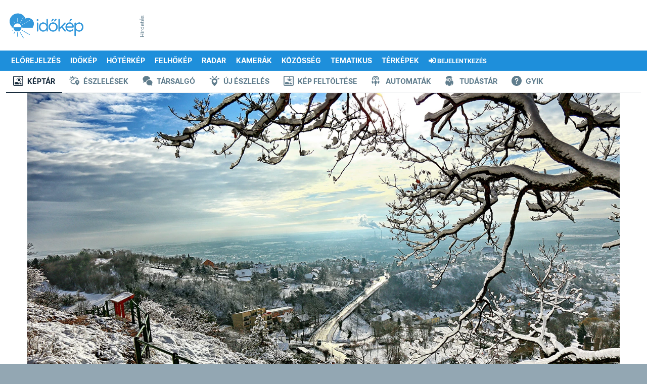

--- FILE ---
content_type: text/html; charset=utf-8
request_url: https://www.google.com/recaptcha/api2/aframe
body_size: 266
content:
<!DOCTYPE HTML><html><head><meta http-equiv="content-type" content="text/html; charset=UTF-8"></head><body><script nonce="-elne6sPoKlkE32zLxt6BA">/** Anti-fraud and anti-abuse applications only. See google.com/recaptcha */ try{var clients={'sodar':'https://pagead2.googlesyndication.com/pagead/sodar?'};window.addEventListener("message",function(a){try{if(a.source===window.parent){var b=JSON.parse(a.data);var c=clients[b['id']];if(c){var d=document.createElement('img');d.src=c+b['params']+'&rc='+(localStorage.getItem("rc::a")?sessionStorage.getItem("rc::b"):"");window.document.body.appendChild(d);sessionStorage.setItem("rc::e",parseInt(sessionStorage.getItem("rc::e")||0)+1);localStorage.setItem("rc::h",'1768631568722');}}}catch(b){}});window.parent.postMessage("_grecaptcha_ready", "*");}catch(b){}</script></body></html>

--- FILE ---
content_type: image/svg+xml
request_url: https://androidapi.idokep.hu/assets/idokep_logo.svg
body_size: 2534
content:
<?xml version="1.0" encoding="utf-8"?>
<!-- Generator: Adobe Illustrator 22.0.1, SVG Export Plug-In . SVG Version: 6.00 Build 0)  -->
<svg version="1.1" id="Layer_1" xmlns="http://www.w3.org/2000/svg" xmlns:xlink="http://www.w3.org/1999/xlink" x="0px" y="0px"
	 viewBox="0 0 100 100" style="enable-background:new 0 0 100 100;" xml:space="preserve">
<style type="text/css">
	.st0{fill:#3498DB;}
</style>
<g>
	<g>
		<path class="st0" d="M67.9,28c-3,0-5.7,0.7-8.2,1.9c-3.5-9.4-12.7-16-23.6-16C22.3,13.9,11,24.8,11,38.2c0,6.4,2.5,12.2,6.7,16.5
			c0.2,0.2,0.5,0.6,1,0.6h4C23.3,49,28.6,44.1,35,44.1S46.7,49,47.3,55.2h34.1c0.8,0,1.4-0.7,1.7-1c1.6-2.6,2.6-5.7,2.6-9
			C85.7,35.7,77.7,28,67.9,28z M21.6,49.4c-0.1,0.2-0.3,0.3-0.5,0.3c-0.1,0-0.2,0-0.3-0.1l-1.5-0.9c-0.3-0.2-0.4-0.5-0.2-0.8
			c0.2-0.3,0.6-0.4,0.8-0.2l1.5,0.9C21.7,48.8,21.8,49.1,21.6,49.4z M27.1,43.5c-0.1,0.1-0.2,0.1-0.3,0.1c-0.2,0-0.4-0.1-0.5-0.3
			l-2.5-4.4c-0.2-0.3-0.1-0.7,0.2-0.8c0.3-0.2,0.7-0.1,0.8,0.2l2.5,4.4C27.5,43,27.4,43.4,27.1,43.5z M35.6,40.7
			c0,0.4-0.3,0.6-0.6,0.6c-0.4,0-0.6-0.3-0.6-0.6V28.8c0-0.3,0.3-0.6,0.6-0.6c0.4,0,0.6,0.3,0.6,0.6V40.7z M43.6,43.5
			c-0.1,0.2-0.3,0.3-0.5,0.3c-0.1,0-0.2,0-0.3-0.1c-0.3-0.2-0.4-0.6-0.2-0.8l10.3-17.8c0.2-0.3,0.6-0.4,0.8-0.2
			c0.3,0.2,0.4,0.6,0.2,0.8L43.6,43.5z M73.7,35.5L49.2,49.7c-0.1,0.1-0.2,0.1-0.3,0.1c-0.2,0-0.4-0.1-0.5-0.3
			c-0.2-0.3-0.1-0.7,0.2-0.8l24.6-14.2c0.3-0.2,0.7-0.1,0.8,0.2C74.1,35,74,35.3,73.7,35.5z"/>
		<path class="st0" d="M35,68.9c6.8,0,12.4-5.6,12.4-12.4H22.6C22.6,63.4,28.2,68.9,35,68.9"/>
		<path class="st0" d="M53.3,89.5c-0.2,0-0.4-0.1-0.5-0.3L42.1,70.8c-0.2-0.3-0.1-0.7,0.2-0.8c0.3-0.2,0.7-0.1,0.8,0.2l10.6,18.4
			c0.2,0.3,0.1,0.7-0.2,0.8C53.5,89.5,53.4,89.5,53.3,89.5"/>
		<path class="st0" d="M72.9,79.7c-0.1,0-0.2,0-0.3-0.1L48,65.4c-0.3-0.2-0.4-0.6-0.2-0.8c0.2-0.3,0.5-0.4,0.8-0.2l24.6,14.2
			c0.3,0.2,0.4,0.6,0.2,0.8C73.4,79.6,73.1,79.7,72.9,79.7"/>
		<path class="st0" d="M50.9,57.7c-0.3,0-0.6-0.3-0.6-0.6s0.3-0.6,0.6-0.6h31.2c0.3,0,0.6,0.3,0.6,0.6s-0.3,0.6-0.6,0.6H50.9z"/>
		<path class="st0" d="M18.4,57.8c-0.3,0-0.6-0.3-0.6-0.6s0.3-0.6,0.6-0.6h0.9l0,0c0.3,0,0.6,0.3,0.6,0.6s-0.3,0.6-0.6,0.6H18.4z"/>
		<path class="st0" d="M20,66.4c-0.2,0-0.4-0.1-0.5-0.3c-0.2-0.3-0.1-0.7,0.2-0.8l1.5-0.9c0.3-0.2,0.7-0.1,0.8,0.2
			c0.2,0.3,0.1,0.7-0.2,0.8l-1.5,0.9C20.2,66.4,20.1,66.4,20,66.4"/>
		<path class="st0" d="M35,85.4c-0.3,0-0.6-0.3-0.6-0.6V72.5c0-0.3,0.3-0.6,0.6-0.6s0.6,0.3,0.6,0.6v12.3
			C35.6,85.1,35.4,85.4,35,85.4"/>
		<path class="st0" d="M24.4,76.1c-0.1,0-0.2,0-0.3-0.1c-0.3-0.2-0.4-0.6-0.2-0.8l2.9-5c0.2-0.3,0.5-0.4,0.8-0.2
			c0.3,0.2,0.4,0.6,0.2,0.8l-2.9,5C24.8,75.9,24.6,76.1,24.4,76.1"/>
	</g>
</g>
</svg>
